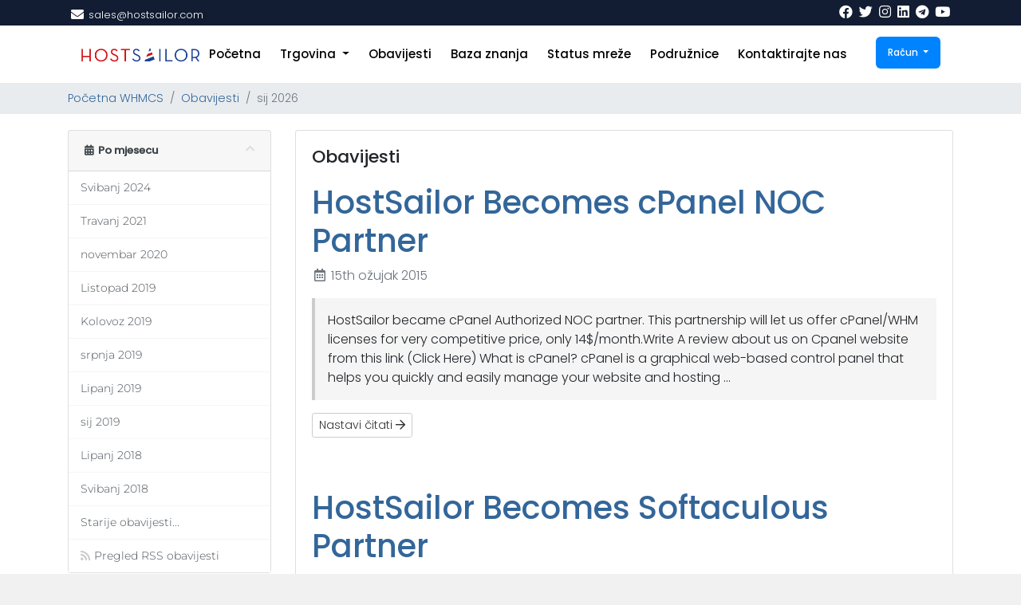

--- FILE ---
content_type: text/html; charset=utf-8
request_url: https://clients.hostsailor.com/index.php?rp=%2Fannouncements%2Fpage%2F5&language=croatian
body_size: 9635
content:
<!doctype html>
<html lang="en">
<head>
    <meta charset="utf-8" />
    <meta name="viewport" content="width=device-width, initial-scale=1, shrink-to-fit=no">
    <title>Obavijesti - HostSailor</title>
    <!-- Styling -->
<link rel="stylesheet" type="text/css" href="/templates/sailorv8_6/css/stylesheet.css">
<link href="/templates/sailorv8_6/css/all.min.css?v=2a01f4" rel="stylesheet">
<link href="/templates/sailorv8_6/css/theme.min.css?v=2a01f4" rel="stylesheet">
<link href="/templates/sailorv8_6/css/font/flaticon.css" rel="stylesheet">
<link href="/templates/sailorv8_6/css/font-awesome.min.css">
<link href="/templates/sailorv8_6/css/custom.css" rel="stylesheet">

<!-- Meta Pixel Code -->
<script>
  !function(f,b,e,v,n,t,s)
  {if(f.fbq)return;n=f.fbq=function(){n.callMethod?
  n.callMethod.apply(n,arguments):n.queue.push(arguments)};
  if(!f._fbq)f._fbq=n;n.push=n;n.loaded=!0;n.version='2.0';
  n.queue=[];t=b.createElement(e);t.async=!0;
  t.src=v;s=b.getElementsByTagName(e)[0];
  s.parentNode.insertBefore(t,s)}
  (window, document,'script',
  'https://connect.facebook.net/en_US/fbevents.js');
  fbq('init', '2316322881826688');
  fbq('track', 'PageView');
</script>
<noscript>
  <img height="1" width="1" style="display:none"
       src="https://www.facebook.com/tr?id=2316322881826688&ev=PageView&noscript=1" alt=""/>
</noscript>
<!-- End Meta Pixel Code -->
  

<script>
    var csrfToken = '23f5448d9a723c3a2284b4e951648561628a76d8',
        markdownGuide = 'Vodič za Markdown',
        locale = 'en',
        saved = 'spremaju',
        saving = 'automatsko spremanje',
        whmcsBaseUrl = "";
    </script>
<script src="/templates/sailorv8_6/js/scripts.min.js?v=2a01f4"></script>

            <script>
            const CREDENTIALS_GETTER_URL = "\/modules\/addons\/secure_ticket_credentials";
        </script>
        


<style>
div#fullpage-overlay {
    display: none;
}
</style>

<!-- Dynamic Template Compatibility -->
<!-- Please update your theme to include or have a comment on the following to negate dynamic inclusion -->
<link rel="stylesheet" type="text/css" href="/assets/css/fontawesome-all.min.css" />

</head>
<body class="primary-bg-color" data-phone-cc-input="1">
        

    <header id="header" class="header">
        
        <div class="navbar navbar-light">
            <div class="container">
                <div class="hostsailor-top-header">
    <ul>
        <li class="nav-item">
          <i class="fas fa-envelope"></i>
            <a class="nav-link"> <span class="__cf_email__" data-cfemail="9eedfff2fbeddef6f1edeaedfff7f2f1ecb0fdf1f3">[email&#160;protected]</span></a>
        </li>
       
    </ul>
</div>
                <a class="navbar-brand mr-3" href="/index.php">
                                           
                                    </a>

                <form method="post" action="/index.php?rp=/knowledgebase/search" class="form-inline ml-auto">
<input type="hidden" name="token" value="23f5448d9a723c3a2284b4e951648561628a76d8" />
                    <div class="input-group search d-none d-xl-flex">
                        <div class="input-group-prepend">
                            <button class="btn btn-default" type="submit">
                                <i class="fas fa-search"></i>
                            </button>
                        </div>
                        <input class="form-control appended-form-control font-weight-light" type="text" name="search" placeholder="Pretražite našu bazu znanja...">
                    </div>
                </form>
                <div class="hostsailor-top-social">
                    <ul>

                        <li class="nav-item">
                            <a href="https://www.facebook.com/HostSailor" class="nav-link"><i class="fab fa-facebook"></i></a>
                        </li>

                        <li class="nav-item">
                            <a href="https://twitter.com/HostSailor" class="nav-link"><i class="fab fa-twitter"></i></a>
                        </li>
                        <li class="nav-item">
                            <a href="https://www.instagram.com/hostsailor/" class="nav-link"><i class="fab fa-instagram"></i></a>
                        </li>
                        <li class="nav-item">
                            <a href="https://www.linkedin.com/company/hostsailor" class="nav-link"><i class="fab fa-linkedin"></i></a>
                        </li>
                        <li class="nav-item">
                            <a href="https://t.me/hostsailorcommunity" class="nav-link"><i class="fab fa-telegram"></i></a>
                        </li>
                        <li class="nav-item">
                            <a href="https://www.youtube.com/channel/UC9I0eacYgHIDxQNjX6Kdsow" class="nav-link"><i class="fab fa-youtube"></i></a>
                        </li>
                    </ul>
                </div>
                <ul class="navbar-nav toolbar">
                    <li class="nav-item ml-3 d-xl-none">
                        <button class="btn nav-link" type="button" data-toggle="collapse" data-target="#mainNavbar">
                            <span class="fas fa-bars fa-fw"></span>
                        </button>
                    </li>
                </ul>
            </div>
        </div>
        <div class="navbar navbar-expand-xl main-navbar-wrapper">
            <div class="hostsailor-mobile-logo">
                <a href="#"> <img src="/assets/img/logo.png" alt="HostSailor" class="logo-img"></a>
            </div>
            <div class="container">
                <div class="collapse navbar-collapse" id="mainNavbar">
                    <form method="post" action="/index.php?rp=/knowledgebase/search" class="d-xl-none">
<input type="hidden" name="token" value="23f5448d9a723c3a2284b4e951648561628a76d8" />
                        <div class="input-group search w-100 mb-2">
                            <div class="input-group-prepend">
                                <button class="btn btn-default" type="submit">
                                    <i class="fas fa-search"></i>
                                </button>
                            </div>
                            <input class="form-control prepended-form-control" type="text" name="search" placeholder="Pretražite našu bazu znanja...">
                        </div>
                    </form>
                    <div class="hostsailor-logo">
                        <a href="https://hostsailor.com/"> <img src="/assets/img/logo.png" alt="HostSailor" class="logo-img"></a>
                    </div>
                    <ul id="nav" class="navbar-nav mr-auto">

                            <li menuItemName="Home" class="d-block no-collapse" id="Primary_Navbar-Home">
        <a class="pr-4" href="/index.php">
                        Početna
                    </a>
            </li>
    <li menuItemName="Store" class="d-block dropdown no-collapse" id="Primary_Navbar-Store">
        <a class="pr-4 dropdown-toggle" data-toggle="dropdown" aria-haspopup="true" aria-expanded="false" href="#">
                        Trgovina
                    </a>
                    <ul class="dropdown-menu">
                                                <li menuItemName="Browse Products Services" class="dropdown-item" id="Primary_Navbar-Store-Browse_Products_Services">
                        <a href="/index.php?rp=/store" class="dropdown-item px-2 py-0">
                                                        Pregledaj sve
                                                    </a>
                    </li>
                                                                <div class="dropdown-divider"></div>
                                                                <li menuItemName="KVM VPS NVMe" class="dropdown-item" id="Primary_Navbar-Store-KVM_VPS_NVMe">
                        <a href="/index.php?rp=/store/kvm-vps-nvme" class="dropdown-item px-2 py-0">
                                                        KVM VPS NVMe
                                                    </a>
                    </li>
                                                                <li menuItemName="KVM SSD" class="dropdown-item" id="Primary_Navbar-Store-KVM_SSD">
                        <a href="/index.php?rp=/store/kvm-ssd" class="dropdown-item px-2 py-0">
                                                        KVM SSD
                                                    </a>
                    </li>
                                                                <li menuItemName="ISPsystem Software" class="dropdown-item" id="Primary_Navbar-Store-ISPsystem_Software">
                        <a href="/index.php?rp=/store/ispsystem-software" class="dropdown-item px-2 py-0">
                                                        ISPsystem Software
                                                    </a>
                    </li>
                                                                <li menuItemName="Addons" class="dropdown-item" id="Primary_Navbar-Store-Addons">
                        <a href="/index.php?rp=/store/addons" class="dropdown-item px-2 py-0">
                                                        Addons
                                                    </a>
                    </li>
                                                                <li menuItemName="Romania Dedicated Servers HDD" class="dropdown-item" id="Primary_Navbar-Store-Romania_Dedicated_Servers_HDD">
                        <a href="/index.php?rp=/store/romania-dedicated-servers-hdd" class="dropdown-item px-2 py-0">
                                                        Romania Dedicated Servers HDD
                                                    </a>
                    </li>
                                                                <li menuItemName="Romania Dedicated Servers SSD" class="dropdown-item" id="Primary_Navbar-Store-Romania_Dedicated_Servers_SSD">
                        <a href="/index.php?rp=/store/romania-dedicated-servers-ssd" class="dropdown-item px-2 py-0">
                                                        Romania Dedicated Servers SSD
                                                    </a>
                    </li>
                                                                <li menuItemName="HP G9 Netherlands dedicated server" class="dropdown-item" id="Primary_Navbar-Store-HP_G9_Netherlands_dedicated_server">
                        <a href="/index.php?rp=/store/hp-g9-netherlands-dedicated-server" class="dropdown-item px-2 py-0">
                                                        HP G9 Netherlands dedicated server
                                                    </a>
                    </li>
                                                                <li menuItemName="SSL Certificates" class="dropdown-item" id="Primary_Navbar-Store-SSL_Certificates">
                        <a href="/index.php?rp=/store/ssl-certificates" class="dropdown-item px-2 py-0">
                                                        SSL Certificates
                                                    </a>
                    </li>
                                                                <li menuItemName="SSD Shared Hosting" class="dropdown-item" id="Primary_Navbar-Store-SSD_Shared_Hosting">
                        <a href="/index.php?rp=/store/ssd-shared-hosting" class="dropdown-item px-2 py-0">
                                                        SSD Shared Hosting
                                                    </a>
                    </li>
                                                                <li menuItemName="cPanel Reseller Hosting" class="dropdown-item" id="Primary_Navbar-Store-cPanel_Reseller_Hosting">
                        <a href="/index.php?rp=/store/cpanel-reseller-hosting" class="dropdown-item px-2 py-0">
                                                        cPanel Reseller Hosting
                                                    </a>
                    </li>
                                                                <li menuItemName="Fujitsu Netherlands dedicated server" class="dropdown-item" id="Primary_Navbar-Store-Fujitsu_Netherlands_dedicated_server">
                        <a href="/index.php?rp=/store/fujitsu-netherlands-dedicated-server" class="dropdown-item px-2 py-0">
                                                        Fujitsu Netherlands dedicated server
                                                    </a>
                    </li>
                                                                <li menuItemName="Storage KVM" class="dropdown-item" id="Primary_Navbar-Store-Storage_KVM">
                        <a href="/index.php?rp=/store/storage-kvm" class="dropdown-item px-2 py-0">
                                                        Storage KVM
                                                    </a>
                    </li>
                                                                <li menuItemName="Budget Netherlands dedicated server" class="dropdown-item" id="Primary_Navbar-Store-Budget_Netherlands_dedicated_server">
                        <a href="/index.php?rp=/store/budget-netherlands-dedicated-server" class="dropdown-item px-2 py-0">
                                                        Budget Netherlands dedicated server
                                                    </a>
                    </li>
                                                                <li menuItemName="SolusVM Reseller" class="dropdown-item" id="Primary_Navbar-Store-SolusVM_Reseller">
                        <a href="/index.php?rp=/store/solusvm-reseller" class="dropdown-item px-2 py-0">
                                                        SolusVM Reseller
                                                    </a>
                    </li>
                                                                <li menuItemName="VPN NVMe Special" class="dropdown-item" id="Primary_Navbar-Store-VPN_NVMe_Special">
                        <a href="/index.php?rp=/store/vpn-nvme-special" class="dropdown-item px-2 py-0">
                                                        VPN NVMe Special
                                                    </a>
                    </li>
                                                                <li menuItemName="Register a New Domain" class="dropdown-item" id="Primary_Navbar-Store-Register_a_New_Domain">
                        <a href="/cart.php?a=add&domain=register" class="dropdown-item px-2 py-0">
                                                        Registriraj novu domenu
                                                    </a>
                    </li>
                                                                <li menuItemName="Transfer a Domain to Us" class="dropdown-item" id="Primary_Navbar-Store-Transfer_a_Domain_to_Us">
                        <a href="/cart.php?a=add&domain=transfer" class="dropdown-item px-2 py-0">
                                                        Premjestite domenu kod nas
                                                    </a>
                    </li>
                                        </ul>
            </li>
    <li menuItemName="Announcements" class="d-block" id="Primary_Navbar-Announcements">
        <a class="pr-4" href="/index.php?rp=/announcements">
                        Obavijesti
                    </a>
            </li>
    <li menuItemName="Knowledgebase" class="d-block" id="Primary_Navbar-Knowledgebase">
        <a class="pr-4" href="/index.php?rp=/knowledgebase">
                        Baza znanja
                    </a>
            </li>
    <li menuItemName="Network Status" class="d-block" id="Primary_Navbar-Network_Status">
        <a class="pr-4" href="/serverstatus.php">
                        Status mreže
                    </a>
            </li>
    <li menuItemName="Affiliates" class="d-block" id="Primary_Navbar-Affiliates">
        <a class="pr-4" href="/affiliates.php">
                        Podružnice
                    </a>
            </li>
    <li menuItemName="Contact Us" class="d-block" id="Primary_Navbar-Contact_Us">
        <a class="pr-4" href="/contact.php">
                        Kontaktirajte nas
                    </a>
            </li>
    <li class="d-none dropdown collapsable-dropdown">
        <a class="dropdown-toggle" href="#" id="navbarDropdownMenu" role="button" data-toggle="dropdown" aria-haspopup="true" aria-expanded="false">
            Više
        </a>
        <ul class="collapsable-dropdown-menu dropdown-menu" aria-labelledby="navbarDropdownMenu">
        </ul>
    </li>
                    </ul>
                    <ul class="navbar-nav ml-auto">

                            <li menuItemName="Account" class="d-block no-collapse dropdown no-collapse" id="Secondary_Navbar-Account">
        <a class=" dropdown-toggle" data-toggle="dropdown" aria-haspopup="true" aria-expanded="false" href="#">
                        Račun
                    </a>
                    <ul class="dropdown-menu dropdown-menu-right">
                                                <li menuItemName="Login" class="dropdown-item" id="Secondary_Navbar-Account-Login">
                        <a href="/clientarea.php" class="dropdown-item px-2 py-0">
                                                        Prijava
                                                    </a>
                    </li>
                                                                <li menuItemName="Register" class="dropdown-item" id="Secondary_Navbar-Account-Register">
                        <a href="/register.php" class="dropdown-item px-2 py-0">
                                                        Registtracija
                                                    </a>
                    </li>
                                                                <div class="dropdown-divider"></div>
                                                                <li menuItemName="Forgot Password?" class="dropdown-item" id="Secondary_Navbar-Account-Forgot_Password?">
                        <a href="/index.php?rp=/password/reset" class="dropdown-item px-2 py-0">
                                                        Zaboravili ste lozinku?
                                                    </a>
                    </li>
                                        </ul>
            </li>
                    </ul>
                </div>
            </div>
        </div>
    </header>

    
    <nav class="master-breadcrumb" aria-label="breadcrumb">

        <div class="container">
            <ol class="breadcrumb">
            <li class="breadcrumb-item">
            <a href="https://clients.hostsailor.com">            Početna WHMCS
            </a>        </li>
            <li class="breadcrumb-item">
            <a href="/index.php?rp=/announcements">            Obavijesti
            </a>        </li>
            <li class="breadcrumb-item active" aria-current="page">
                        sij 2026
                    </li>
    </ol>
        </div>
    </nav>

        
    
    <section id="main-body">
        <div class="container">
            <div class="row">

                            <div class="col-lg-4 col-xl-3">
                    <div class="sidebar">
                            <div menuItemName="Announcements Months" class="mb-3 card card-sidebar d-none d-md-block">
        <div class="card-header">
            <h3 class="card-title m-0">
                <i class="fas fa-calendar-alt"></i>&nbsp;                Po mjesecu
                                <i class="fas fa-chevron-up card-minimise float-right"></i>
            </h3>
        </div>
        <div class="collapsable-card-body">
                                        <div class="list-group list-group-flush d-md-flex" role="tablist">
                                                                        <a menuItemName="Svibanj 2024"
                               href="/index.php?rp=/announcements/view/2024-05"
                               class="list-group-item list-group-item-action"
                                                                                                                                                           id="Primary_Sidebar-Announcements_Months-Svibanj_2024"
                            >
                                <div class="sidebar-menu-item-wrapper">
                                                                        <div class="sidebar-menu-item-label">
                                        Svibanj 2024
                                    </div>
                                                                    </div>
                            </a>
                                                                                                <a menuItemName="Travanj 2021"
                               href="/index.php?rp=/announcements/view/2021-04"
                               class="list-group-item list-group-item-action"
                                                                                                                                                           id="Primary_Sidebar-Announcements_Months-Travanj_2021"
                            >
                                <div class="sidebar-menu-item-wrapper">
                                                                        <div class="sidebar-menu-item-label">
                                        Travanj 2021
                                    </div>
                                                                    </div>
                            </a>
                                                                                                <a menuItemName="novembar 2020"
                               href="/index.php?rp=/announcements/view/2020-11"
                               class="list-group-item list-group-item-action"
                                                                                                                                                           id="Primary_Sidebar-Announcements_Months-novembar_2020"
                            >
                                <div class="sidebar-menu-item-wrapper">
                                                                        <div class="sidebar-menu-item-label">
                                        novembar 2020
                                    </div>
                                                                    </div>
                            </a>
                                                                                                <a menuItemName="Listopad 2019"
                               href="/index.php?rp=/announcements/view/2019-10"
                               class="list-group-item list-group-item-action"
                                                                                                                                                           id="Primary_Sidebar-Announcements_Months-Listopad_2019"
                            >
                                <div class="sidebar-menu-item-wrapper">
                                                                        <div class="sidebar-menu-item-label">
                                        Listopad 2019
                                    </div>
                                                                    </div>
                            </a>
                                                                                                <a menuItemName="Kolovoz 2019"
                               href="/index.php?rp=/announcements/view/2019-08"
                               class="list-group-item list-group-item-action"
                                                                                                                                                           id="Primary_Sidebar-Announcements_Months-Kolovoz_2019"
                            >
                                <div class="sidebar-menu-item-wrapper">
                                                                        <div class="sidebar-menu-item-label">
                                        Kolovoz 2019
                                    </div>
                                                                    </div>
                            </a>
                                                                                                <a menuItemName="srpnja 2019"
                               href="/index.php?rp=/announcements/view/2019-07"
                               class="list-group-item list-group-item-action"
                                                                                                                                                           id="Primary_Sidebar-Announcements_Months-srpnja_2019"
                            >
                                <div class="sidebar-menu-item-wrapper">
                                                                        <div class="sidebar-menu-item-label">
                                        srpnja 2019
                                    </div>
                                                                    </div>
                            </a>
                                                                                                <a menuItemName="Lipanj 2019"
                               href="/index.php?rp=/announcements/view/2019-06"
                               class="list-group-item list-group-item-action"
                                                                                                                                                           id="Primary_Sidebar-Announcements_Months-Lipanj_2019"
                            >
                                <div class="sidebar-menu-item-wrapper">
                                                                        <div class="sidebar-menu-item-label">
                                        Lipanj 2019
                                    </div>
                                                                    </div>
                            </a>
                                                                                                <a menuItemName="sij 2019"
                               href="/index.php?rp=/announcements/view/2019-01"
                               class="list-group-item list-group-item-action"
                                                                                                                                                           id="Primary_Sidebar-Announcements_Months-sij_2019"
                            >
                                <div class="sidebar-menu-item-wrapper">
                                                                        <div class="sidebar-menu-item-label">
                                        sij 2019
                                    </div>
                                                                    </div>
                            </a>
                                                                                                <a menuItemName="Lipanj 2018"
                               href="/index.php?rp=/announcements/view/2018-06"
                               class="list-group-item list-group-item-action"
                                                                                                                                                           id="Primary_Sidebar-Announcements_Months-Lipanj_2018"
                            >
                                <div class="sidebar-menu-item-wrapper">
                                                                        <div class="sidebar-menu-item-label">
                                        Lipanj 2018
                                    </div>
                                                                    </div>
                            </a>
                                                                                                <a menuItemName="Svibanj 2018"
                               href="/index.php?rp=/announcements/view/2018-05"
                               class="list-group-item list-group-item-action"
                                                                                                                                                           id="Primary_Sidebar-Announcements_Months-Svibanj_2018"
                            >
                                <div class="sidebar-menu-item-wrapper">
                                                                        <div class="sidebar-menu-item-label">
                                        Svibanj 2018
                                    </div>
                                                                    </div>
                            </a>
                                                                                                <a menuItemName="Older"
                               href="/index.php?rp=/announcements/view/older"
                               class="list-group-item list-group-item-action"
                                                                                                                                                           id="Primary_Sidebar-Announcements_Months-Older"
                            >
                                <div class="sidebar-menu-item-wrapper">
                                                                        <div class="sidebar-menu-item-label">
                                        Starije obavijesti...
                                    </div>
                                                                    </div>
                            </a>
                                                                                                <a menuItemName="RSS Feed"
                               href="/index.php?rp=/announcements/rss"
                               class="list-group-item list-group-item-action"
                                                                                                                                                           id="Primary_Sidebar-Announcements_Months-RSS_Feed"
                            >
                                <div class="sidebar-menu-item-wrapper">
                                                                            <div class="sidebar-menu-item-icon-wrapper">
                                                                                        <i class="fas fa-rss icon-rss sidebar-menu-item-icon"></i>
                                        </div>
                                                                        <div class="sidebar-menu-item-label">
                                        Pregled RSS obavijesti
                                    </div>
                                                                    </div>
                            </a>
                                                            </div>
                    </div>
            </div>
                    <div class="card d-block d-md-none bg-light">
            <div class="card-header">
                <h3 class="card-title">
                    <i class="fas fa-calendar-alt"></i>&nbsp;                    Po mjesecu
                                    </h3>
            </div>
            <div class="card-body">
                <form role="form">
                    <select class="form-control" onchange="selectChangeNavigate(this)">
                                                    <option menuItemName="Svibanj 2024" value="/index.php?rp=/announcements/view/2024-05" class="list-group-item list-group-item-action" >
                                Svibanj 2024
                                                            </option>
                                                    <option menuItemName="Travanj 2021" value="/index.php?rp=/announcements/view/2021-04" class="list-group-item list-group-item-action" >
                                Travanj 2021
                                                            </option>
                                                    <option menuItemName="novembar 2020" value="/index.php?rp=/announcements/view/2020-11" class="list-group-item list-group-item-action" >
                                novembar 2020
                                                            </option>
                                                    <option menuItemName="Listopad 2019" value="/index.php?rp=/announcements/view/2019-10" class="list-group-item list-group-item-action" >
                                Listopad 2019
                                                            </option>
                                                    <option menuItemName="Kolovoz 2019" value="/index.php?rp=/announcements/view/2019-08" class="list-group-item list-group-item-action" >
                                Kolovoz 2019
                                                            </option>
                                                    <option menuItemName="srpnja 2019" value="/index.php?rp=/announcements/view/2019-07" class="list-group-item list-group-item-action" >
                                srpnja 2019
                                                            </option>
                                                    <option menuItemName="Lipanj 2019" value="/index.php?rp=/announcements/view/2019-06" class="list-group-item list-group-item-action" >
                                Lipanj 2019
                                                            </option>
                                                    <option menuItemName="sij 2019" value="/index.php?rp=/announcements/view/2019-01" class="list-group-item list-group-item-action" >
                                sij 2019
                                                            </option>
                                                    <option menuItemName="Lipanj 2018" value="/index.php?rp=/announcements/view/2018-06" class="list-group-item list-group-item-action" >
                                Lipanj 2018
                                                            </option>
                                                    <option menuItemName="Svibanj 2018" value="/index.php?rp=/announcements/view/2018-05" class="list-group-item list-group-item-action" >
                                Svibanj 2018
                                                            </option>
                                                    <option menuItemName="Older" value="/index.php?rp=/announcements/view/older" class="list-group-item list-group-item-action" >
                                Starije obavijesti...
                                                            </option>
                                                    <option menuItemName="RSS Feed" value="/index.php?rp=/announcements/rss" class="list-group-item list-group-item-action" >
                                Pregled RSS obavijesti
                                                            </option>
                                            </select>
                </form>
            </div>
                    </div>
                        </div>
                                            <div class="d-none d-lg-block sidebar">
                                <div menuItemName="Support" class="mb-3 card card-sidebar">
        <div class="card-header">
            <h3 class="card-title m-0">
                <i class="far fa-life-ring"></i>&nbsp;                Podrška
                                <i class="fas fa-chevron-up card-minimise float-right"></i>
            </h3>
        </div>
        <div class="collapsable-card-body">
                                        <div class="list-group list-group-flush d-md-flex" role="tablist">
                                                                        <a menuItemName="Support Tickets"
                               href="/supporttickets.php"
                               class="list-group-item list-group-item-action"
                                                                                                                                                           id="Secondary_Sidebar-Support-Support_Tickets"
                            >
                                <div class="sidebar-menu-item-wrapper">
                                                                            <div class="sidebar-menu-item-icon-wrapper">
                                                                                        <i class="fas fa-ticket-alt fa-fw sidebar-menu-item-icon"></i>
                                        </div>
                                                                        <div class="sidebar-menu-item-label">
                                        Moji zahtjevi za podršku
                                    </div>
                                                                    </div>
                            </a>
                                                                                                <a menuItemName="Announcements"
                               href="/index.php?rp=/announcements"
                               class="list-group-item list-group-item-action active"
                                                                                                                                                           id="Secondary_Sidebar-Support-Announcements"
                            >
                                <div class="sidebar-menu-item-wrapper">
                                                                            <div class="sidebar-menu-item-icon-wrapper">
                                                                                        <i class="fas fa-list fa-fw sidebar-menu-item-icon"></i>
                                        </div>
                                                                        <div class="sidebar-menu-item-label">
                                        Obavijesti
                                    </div>
                                                                    </div>
                            </a>
                                                                                                <a menuItemName="Knowledgebase"
                               href="/index.php?rp=/knowledgebase"
                               class="list-group-item list-group-item-action"
                                                                                                                                                           id="Secondary_Sidebar-Support-Knowledgebase"
                            >
                                <div class="sidebar-menu-item-wrapper">
                                                                            <div class="sidebar-menu-item-icon-wrapper">
                                                                                        <i class="fas fa-info-circle fa-fw sidebar-menu-item-icon"></i>
                                        </div>
                                                                        <div class="sidebar-menu-item-label">
                                        Baza znanja
                                    </div>
                                                                    </div>
                            </a>
                                                                                                <a menuItemName="Downloads"
                               href="/index.php?rp=/download"
                               class="list-group-item list-group-item-action"
                                                                                                                                                           id="Secondary_Sidebar-Support-Downloads"
                            >
                                <div class="sidebar-menu-item-wrapper">
                                                                            <div class="sidebar-menu-item-icon-wrapper">
                                                                                        <i class="fas fa-download fa-fw sidebar-menu-item-icon"></i>
                                        </div>
                                                                        <div class="sidebar-menu-item-label">
                                        Preuzimanja
                                    </div>
                                                                    </div>
                            </a>
                                                                                                <a menuItemName="Network Status"
                               href="/serverstatus.php"
                               class="list-group-item list-group-item-action"
                                                                                                                                                           id="Secondary_Sidebar-Support-Network_Status"
                            >
                                <div class="sidebar-menu-item-wrapper">
                                                                            <div class="sidebar-menu-item-icon-wrapper">
                                                                                        <i class="fas fa-rocket fa-fw sidebar-menu-item-icon"></i>
                                        </div>
                                                                        <div class="sidebar-menu-item-label">
                                        Status mreže
                                    </div>
                                                                    </div>
                            </a>
                                                                                                <a menuItemName="Open Ticket"
                               href="/submitticket.php"
                               class="list-group-item list-group-item-action"
                                                                                                                                                           id="Secondary_Sidebar-Support-Open_Ticket"
                            >
                                <div class="sidebar-menu-item-wrapper">
                                                                            <div class="sidebar-menu-item-icon-wrapper">
                                                                                        <i class="fas fa-comments fa-fw sidebar-menu-item-icon"></i>
                                        </div>
                                                                        <div class="sidebar-menu-item-label">
                                        Podnesi zahjtev
                                    </div>
                                                                    </div>
                            </a>
                                                            </div>
                    </div>
            </div>
                            </div>
                                    </div>
                        <div class="col-lg-8 col-xl-9 primary-content">


<div class="card">
    <div class="card-body">
        <h3 class="card-title">Obavijesti</h3>

        <div class="announcements">
                            <div class="announcement">
                    <h1>
                        <a href="/index.php?rp=/announcements/8/HostSailor-Becomes-cPanel-NOC-Partner.html">
                            HostSailor Becomes cPanel NOC Partner
                        </a>
                                            </h1>

                    <ul class="list-inline">
                        <li class="list-inline-item text-muted pr-3">
                            <i class="far fa-calendar-alt fa-fw"></i>
                            15th ožujak 2015
                        </li>
                    </ul>

                    <article>
                                                    HostSailor became cPanel Authorized NOC partner. This partnership will let us offer cPanel/WHM licenses for very competitive price, only 14$/month.Write A review about us on Cpanel website from this link (Click Here)
What is cPanel?
cPanel is a graphical web-based control panel that helps you quickly and easily manage your website and hosting ...
                                            </article>

                    <a href="/index.php?rp=/announcements/8/HostSailor-Becomes-cPanel-NOC-Partner.html" class="btn btn-default btn-sm">
                        Nastavi čitati
                        <i class="far fa-arrow-right"></i>
                    </a>
                </div>
                            <div class="announcement">
                    <h1>
                        <a href="/index.php?rp=/announcements/9/HostSailor-Becomes-Softaculous--Partner.html">
                            HostSailor Becomes Softaculous  Partner	
                        </a>
                                            </h1>

                    <ul class="list-inline">
                        <li class="list-inline-item text-muted pr-3">
                            <i class="far fa-calendar-alt fa-fw"></i>
                            20th siječanj 2015
                        </li>
                    </ul>

                    <article>
                                                    <span style="font-size:medium;">What is Softaculous ?</span><br /><br />
<div class="ptxt"><span style="font-size:medium;">Softaculous is the leading Auto Installer for cPanel, Plesk, DirectAdmin, InterWorx, H-Sphere. It has 352 great scripts and we are still adding more.<br /><br />What is the Meaning of this ?<br /><br />We will offer cheaper prices to our clients for Softaculous Starting at 1.5$ for VPS License</span></div>
<div><span style="font-size:medium;"> </span></div>
                                            </article>

                    <a href="/index.php?rp=/announcements/9/HostSailor-Becomes-Softaculous--Partner.html" class="btn btn-default btn-sm">
                        Nastavi čitati
                        <i class="far fa-arrow-right"></i>
                    </a>
                </div>
                            <div class="announcement">
                    <h1>
                        <a href="/index.php?rp=/announcements/7/Christmas-offer-25---40-OFF-VPS-and-Dedis.html">
                            Christmas offer! 25% - 40% OFF VPS &amp; Dedis
                        </a>
                                            </h1>

                    <ul class="list-inline">
                        <li class="list-inline-item text-muted pr-3">
                            <i class="far fa-calendar-alt fa-fw"></i>
                            22drugi prosinac 2014
                        </li>
                    </ul>

                    <article>
                                                    Please use "DEDISAILOR" it gives you 10% discount with all dedicated
servers:

- If you pay 3 months you get 5% default discount + 10% discount.
- If you pay 6 months you get 10% default discount + 10% discount.
- If you pay 12 motnhs you get 15% default discount + 10% discount.

Please use "SANTASAILOR" it gives you 25% discount with all ...
                                            </article>

                    <a href="/index.php?rp=/announcements/7/Christmas-offer-25---40-OFF-VPS-and-Dedis.html" class="btn btn-default btn-sm">
                        Nastavi čitati
                        <i class="far fa-arrow-right"></i>
                    </a>
                </div>
                            <div class="announcement">
                    <h1>
                        <a href="/index.php?rp=/announcements/6/XEN-KVM-Linux-and-Windows-double-cores.html">
                            XEN, KVM Linux and Windows double cores
                        </a>
                                            </h1>

                    <ul class="list-inline">
                        <li class="list-inline-item text-muted pr-3">
                            <i class="far fa-calendar-alt fa-fw"></i>
                            11th listopad 2014
                        </li>
                    </ul>

                    <article>
                                                    We have doubled our cores on all our XEN and KVM (Linux &amp; Windows) plans for the same price, double the power with your XEN and KVM platforms!
                                            </article>

                    <a href="/index.php?rp=/announcements/6/XEN-KVM-Linux-and-Windows-double-cores.html" class="btn btn-default btn-sm">
                        Nastavi čitati
                        <i class="far fa-arrow-right"></i>
                    </a>
                </div>
                    </div>

    </div>
</div>

    <nav aria-label="Announcements navigation">
        <ul class="pagination">
                            <li class="page-item">
                    <a class="page-link" href="/index.php?rp=/announcements/page/1"><i class="fas fa-chevron-double-left"></i></a>
                </li>
                            <li class="page-item">
                    <a class="page-link" href="/index.php?rp=/announcements/page/4"><i class="fas fa-chevron-left"></i></a>
                </li>
                            <li class="page-item">
                    <a class="page-link" href="/index.php?rp=/announcements/page/3">3</a>
                </li>
                            <li class="page-item">
                    <a class="page-link" href="/index.php?rp=/announcements/page/4">4</a>
                </li>
                            <li class="page-item active">
                    <a class="page-link" href="/index.php?rp=/announcements/page/5">5</a>
                </li>
                            <li class="page-item">
                    <a class="page-link" href="/index.php?rp=/announcements/page/6">6</a>
                </li>
                            <li class="page-item">
                    <a class="page-link" href="/index.php?rp=/announcements/page/7">7</a>
                </li>
                            <li class="page-item">
                    <a class="page-link" href="/index.php?rp=/announcements/page/6"><i class="fas fa-chevron-right"></i></a>
                </li>
                            <li class="page-item">
                    <a class="page-link" href="/index.php?rp=/announcements/page/7"><i class="fas fa-chevron-double-right"></i></a>
                </li>
                    </ul>
    </nav>

    <script data-cfasync="false" src="/cdn-cgi/scripts/5c5dd728/cloudflare-static/email-decode.min.js"></script><script>
        (function(d, s, id) {
            var js, fjs = d.getElementsByTagName(s)[0];
            if (d.getElementById(id)) {
                return;
            }
            js = d.createElement(s); js.id = id;
            js.src = "//connect.facebook.net/hr_HR/all.js#xfbml=1";
            fjs.parentNode.insertBefore(js, fjs);
        }(document, 'script', 'facebook-jssdk'));
    </script>


                    </div>

                    </div>
                                            <div class="d-lg-none sidebar sidebar-secondary">
                                <div menuItemName="Support" class="mb-3 card card-sidebar">
        <div class="card-header">
            <h3 class="card-title m-0">
                <i class="far fa-life-ring"></i>&nbsp;                Podrška
                                <i class="fas fa-chevron-up card-minimise float-right"></i>
            </h3>
        </div>
        <div class="collapsable-card-body">
                                        <div class="list-group list-group-flush d-md-flex" role="tablist">
                                                                        <a menuItemName="Support Tickets"
                               href="/supporttickets.php"
                               class="list-group-item list-group-item-action"
                                                                                                                                                           id="Secondary_Sidebar-Support-Support_Tickets"
                            >
                                <div class="sidebar-menu-item-wrapper">
                                                                            <div class="sidebar-menu-item-icon-wrapper">
                                                                                        <i class="fas fa-ticket-alt fa-fw sidebar-menu-item-icon"></i>
                                        </div>
                                                                        <div class="sidebar-menu-item-label">
                                        Moji zahtjevi za podršku
                                    </div>
                                                                    </div>
                            </a>
                                                                                                <a menuItemName="Announcements"
                               href="/index.php?rp=/announcements"
                               class="list-group-item list-group-item-action active"
                                                                                                                                                           id="Secondary_Sidebar-Support-Announcements"
                            >
                                <div class="sidebar-menu-item-wrapper">
                                                                            <div class="sidebar-menu-item-icon-wrapper">
                                                                                        <i class="fas fa-list fa-fw sidebar-menu-item-icon"></i>
                                        </div>
                                                                        <div class="sidebar-menu-item-label">
                                        Obavijesti
                                    </div>
                                                                    </div>
                            </a>
                                                                                                <a menuItemName="Knowledgebase"
                               href="/index.php?rp=/knowledgebase"
                               class="list-group-item list-group-item-action"
                                                                                                                                                           id="Secondary_Sidebar-Support-Knowledgebase"
                            >
                                <div class="sidebar-menu-item-wrapper">
                                                                            <div class="sidebar-menu-item-icon-wrapper">
                                                                                        <i class="fas fa-info-circle fa-fw sidebar-menu-item-icon"></i>
                                        </div>
                                                                        <div class="sidebar-menu-item-label">
                                        Baza znanja
                                    </div>
                                                                    </div>
                            </a>
                                                                                                <a menuItemName="Downloads"
                               href="/index.php?rp=/download"
                               class="list-group-item list-group-item-action"
                                                                                                                                                           id="Secondary_Sidebar-Support-Downloads"
                            >
                                <div class="sidebar-menu-item-wrapper">
                                                                            <div class="sidebar-menu-item-icon-wrapper">
                                                                                        <i class="fas fa-download fa-fw sidebar-menu-item-icon"></i>
                                        </div>
                                                                        <div class="sidebar-menu-item-label">
                                        Preuzimanja
                                    </div>
                                                                    </div>
                            </a>
                                                                                                <a menuItemName="Network Status"
                               href="/serverstatus.php"
                               class="list-group-item list-group-item-action"
                                                                                                                                                           id="Secondary_Sidebar-Support-Network_Status"
                            >
                                <div class="sidebar-menu-item-wrapper">
                                                                            <div class="sidebar-menu-item-icon-wrapper">
                                                                                        <i class="fas fa-rocket fa-fw sidebar-menu-item-icon"></i>
                                        </div>
                                                                        <div class="sidebar-menu-item-label">
                                        Status mreže
                                    </div>
                                                                    </div>
                            </a>
                                                                                                <a menuItemName="Open Ticket"
                               href="/submitticket.php"
                               class="list-group-item list-group-item-action"
                                                                                                                                                           id="Secondary_Sidebar-Support-Open_Ticket"
                            >
                                <div class="sidebar-menu-item-wrapper">
                                                                            <div class="sidebar-menu-item-icon-wrapper">
                                                                                        <i class="fas fa-comments fa-fw sidebar-menu-item-icon"></i>
                                        </div>
                                                                        <div class="sidebar-menu-item-label">
                                        Podnesi zahjtev
                                    </div>
                                                                    </div>
                            </a>
                                                            </div>
                    </div>
            </div>
                            </div>
                                    <div class="clearfix"></div>
            </div>
        </div>
    </section>

    <footer id="footer" class="footer">
        <div class="container">


            <ul class="nav justify-content-center justify-content-lg-start mb-7">
                <div class="borrow-a-geek-nav">

                    <div class="main-hostsailor">
                        <div class="row">

                            <div class="col" style="width=100%">
                                <h5 class="tittle-footer"><span>Company</span></h5>
                                <ul>
                                    <li><a href="https://hostsailor.com/ssd-shared-hosting/">Home</a></li>
                                    <li><a href="https://hostsailor.com/vps-hosting/">OUR COMPANY</a></li>
                                    <li><a href="https://hostsailor.com/dedicated-servers/">Blog</a></li>
                                    <li><a href="https://hostsailor.com/vps-hosting/">Our Data Centers</a></li>
                                    <li><a href="https://hostsailor.com/affiliate-program/">Data Centers Los Angeles</a></li>
                                    <li><a href="https://hostsailor.com/faqs/">Data Centers in Romania</a></li>
                                    <li><a href="https://hostsailor.com/faqs/">Privacy Policy</a></li>
                                    <li><a href="https://hostsailor.com/faqs/">Terms of Service</a></li>
                                    <li><a href="https://hostsailor.com/faqs/">Acceptable Use Policy</a></li>
                                    <li><a href="https://hostsailor.com/faqs/">Service level Agreement</a></li>
                                    <li><a href="https://hostsailor.com/faqs/">Contact Us</a></li>

                                </ul>
                            </div>
                            <div class="col" style="width=100%">
                                <h5 class="tittle-footer"> <span>Products</span></h5>
                                    <ul>
                                        <li><a href="https://hostsailor.com/ssd-shared-hosting/">SSD Shared Hosting</a></li>
                                        <li><a href="https://hostsailor.com/vps-hosting/">Reseller Hosting</a></li>
                                        <li><a href="https://hostsailor.com/dedicated-servers/">Dedicated Server <br> Web Hosting</a></li>
                                        <li><a href="https://hostsailor.com/vps-hosting/">Dedicated Server <br> Romania</a></li>
                                        <li><a href="https://hostsailor.com/affiliate-program/">HP Managed Netherlands</a></li>
                                        <li><a href="https://hostsailor.com/faqs/">Dedicated Server</a></li>
                                        <li><a href="https://hostsailor.com/faqs/">Fujitsu Dedicated Servers in Netherlands​</a></li>
                                        <li><a href="https://hostsailor.com/faqs/">VPS Hosting</a></li>
                                        <li><a href="https://hostsailor.com/faqs/">VPS NVMe</a></li>
                                        <li><a href="https://hostsailor.com/faqs/">KVM VPS SSD</a></li>
                                        <li><a href="https://hostsailor.com/faqs/">KVM VPS Storage</a></li>

                                    </ul>
                                </div>

                        <div class="col" style="width=100%">
                            <h5 class="tittle-footer"> <span>Services</span></h5>
                            <ul>
                                <li><a href="https://hostsailor.com/ssd-shared-hosting/">Domain Registration</a></li>
                                <li><a href="https://hostsailor.com/vps-hosting/">SSL Certificates</a></li>
                                <li><a href="https://hostsailor.com/dedicated-servers/">Dedicated Servers</a></li>
                                <li><a href="https://hostsailor.com/vps-hosting/">VLAN Network</a></li>
                                <li><a href="https://hostsailor.com/affiliate-program/">IP Announcement</a></li>


                            </ul>
                        </div>
                        <div class="col" style="width=100%">
                            <h5 class="tittle-footer"> <span>Partners</span></h5>
                            <ul>
                                <li><a href="https://hostsailor.com/ssd-shared-hosting/"Affiliate Program</a></li>
                                <li><a href="https://hostsailor.com/vps-hosting/">Reseller Program</a></li>
                                <li><a href="https://hostsailor.com/dedicated-servers/">Bug Bounty Program</a></li>
                            </ul>
                        </div>
                        <div class="col" style="width=100%">
                            <h5 class="tittle-footer"><span>Tools</span></h5>
                            <ul>
                                <li><a href="https://hostsailor.com/ssd-shared-hosting/">Network Status</a></li>
                                <li><a href="https://hostsailor.com/vps-hosting/">Looking Glass</a></li>
                                <li><a href="https://hostsailor.com/dedicated-servers/">knowledge Base</a></li>
                                <li><a href="https://hostsailor.com/vps-hosting/">Tools</a></li>
                                <li><a href="https://hostsailor.com/affiliate-program/">FAQS</a></li>
                            </ul>
                        </div>

                            <div class="col" style="width=100%">
                                <h5 class="tittle-footer">Contact</h5>
                                <li><a href="https://hostsailor.com/vps-hosting/">Reg. No: IBC/03/14/8150</a></li>
                                <li><a href="https://hostsailor.com/dedicated-servers/">Suite No: 1605, Churchill Executive Tower, Burj Khalifa Area, Dubai P.O. Box 98362, United Arab Emirates</a></li>
                                <li class="footer-tel"><a href="https://hostsailor.com/vps-hosting/"><i class="fa fa-phone" aria-hidden="true"></i>+164 6 518 9099</a></li>
                                <li class="footer-tel"><a href="https://hostsailor.com/vps-hosting/"><i class="fa fa-envelope-open" aria-hidden="true"></i><span class="__cf_email__" data-cfemail="3a495b565f497a5255494e495b5356554814595557">[email&#160;protected]</span></a></li>
                    </div>


                    <div class="col" style="width=100%">
                        <h5 class="tittle-footer">Payment Method</h5>
                        <div class="footer-img">
                            <img style="width: 49px;height: 25px; margin-bottom:7px;" class="footer-paypment" src="/templates/sailorv8_6/img/paypal.png" alt="Paypal">
                            <img style="width: 49px;height: 25px; margin-bottom:7px;" class="footer-paypment" src="/templates/sailorv8_6/img/Bitcoin.png" alt="Bitcoin">
                            <img style="width: 49px;height: 25px; margin-bottom:7px;" class="footer-paypment" src="/templates/sailorv8_6/img/visamastercard.jpg" alt="Visamastercard">
                            <img style="width: 49px;height: 25px; margin-bottom:7px;" class="footer-paypment" src="/templates/sailorv8_6/img/skrill.jpg" alt="Skrill">
                        </div>

                        <div class="footer-img">
                            <img style="width: 49px;height: 25px; margin-bottom:7px;" class="footer-paypment" src="/templates/sailorv8_6/img/western_union.png" alt="Western Union">
                            <img style="width: 49px;height: 25px; margin-bottom:7px;" class="footer-paypment" src="/templates/sailorv8_6/img/Bank.png" alt="Bank Transfer">
                            <img style="width: 49px;height: 25px; margin-bottom:7px;" class="footer-paypment" src="/templates/sailorv8_6/img/alipay.jpg" alt="Alipay">
                            <img style="width: 49px;height: 25px;margin-bottom:7px;" class="footer-paypment" src="/templates/sailorv8_6/img/dogecoin.jpg" alt="Dogecoin">
                        </div>

                        <div class="footer-img">
                            <img style="width: 49px;height: 25px;margin-bottom:7px;" class="footer-paypment" src="/templates/sailorv8_6/img/sofort.png" alt="Sofort">
                            <img style="width: 49px;height: 25px;margin-bottom:7px;" class="footer-paypment" src="/templates/sailorv8_6/img/giropay.png" alt="Giropay">
                            <img style="width: 49px;height: 25px;margin-bottom:7px;" class="footer-paypment" src="/templates/sailorv8_6/img/eps.png" alt="EPS">
                            <img style="width: 49px;height: 25px;margin-bottom:7px;" class="footer-paypment" src="/templates/sailorv8_6/img/litecoin.jpg" alt="Litecoin">
                        </div>

                        <div class="payments-links">
                        <a href="https://hostsailor.com/payment-methods" class="footer-img-link">See All<i class="fa fa-arrow-right" aria-hidden="true"></i></a>
                        </div>
                        <div class="fotter-social">
                            <h3> Follow us  on</h3>
                            <div class="footer-follow">
                                <ul>
                                    <li class="follow">
                                        <a href="https://www.facebook.com/HostSailor" class="nav-link"><i class="fab fa-facebook"></i></a>
                                    </li>

                                    <li class="follow">
                                        <a href="https://twitter.com/HostSailor" class="nav-link"><i class="fab fa-twitter"></i></a>
                                    </li>
                                    <li class="follow">
                                        <a href="https://www.instagram.com/hostsailor/" class="nav-link"><i class="fab fa-instagram"></i></a>
                                    </li>
                                    <li class="follow">
                                        <a href="https://www.linkedin.com/company/hostsailor" class="nav-link"><i class="fab fa-linkedin"></i></a>
                                    </li>
                                    <li class="follow">
                                        <a href="https://t.me/hostsailorcommunity" class="nav-link"><i class="fab fa-telegram"></i></a>
                                    </li>
                                    <li class="follow">
                                        <a href="https://www.youtube.com/channel/UC9I0eacYgHIDxQNjX6Kdsow" class="nav-link"><i class="fab fa-youtube"></i></a>
                                    </li>
                                </ul>
                            </div>
                        </div>
                    </div>
                        </div>

                </div>
                        
          <p class="copyright mb-0">
              All Rights Reserved to HostSailor © 2025
           </p>
        </div>

                            </div>



    </footer>

    <div id="fullpage-overlay" class="w-hidden">
        <div class="outer-wrapper">
            <div class="inner-wrapper">
                <img src="/assets/img/overlay-spinner.svg" alt="">
                <br>
                <span class="msg"></span>
            </div>
        </div>
    </div>

    <div class="modal system-modal fade" id="modalAjax" tabindex="-1" role="dialog" aria-hidden="true">
        <div class="modal-dialog">
            <div class="modal-content">
                <div class="modal-header">
                    <h5 class="modal-title"></h5>
                    <button type="button" class="close" data-dismiss="modal">
                        <span aria-hidden="true">&times;</span>
                        <span class="sr-only">Close Ticket</span>
                    </button>
                </div>
                <div class="modal-body">
                    Učitavanje...
                </div>
                <div class="modal-footer">
                    <div class="float-left loader">
                        <i class="fas fa-circle-notch fa-spin"></i>
                        Učitavanje...
                    </div>
                    <button type="button" class="btn btn-default" data-dismiss="modal">
                        Close Ticket
                    </button>
                    <button type="button" class="btn btn-primary modal-submit">
                        Pošalji
                    </button>
                </div>
            </div>
        </div>
    </div>

    <form method="get" action="/index.php?rp=%2Fannouncements%2Fpage%2F5&">
        <div class="modal modal-localisation" id="modalChooseLanguage" tabindex="-1" role="dialog">
            <div class="modal-dialog modal-lg" role="document">
                <div class="modal-content">
                    <div class="modal-body">
                        <button type="button" class="close text-light" data-dismiss="modal" aria-label="Close">
                            <span aria-hidden="true">&times;</span>
                        </button>

                                                    <h5 class="h5 pt-5 pb-3">Odaberite jezik</h5>
                            <div class="row item-selector">
                                <input type="hidden" name="language" data-current="croatian" value="croatian" />
                                                                    <div class="col-4">
                                        <a href="#" class="item" data-value="arabic">
                                            العربية
                                        </a>
                                    </div>
                                                                    <div class="col-4">
                                        <a href="#" class="item" data-value="azerbaijani">
                                            Azerbaijani
                                        </a>
                                    </div>
                                                                    <div class="col-4">
                                        <a href="#" class="item" data-value="catalan">
                                            Català
                                        </a>
                                    </div>
                                                                    <div class="col-4">
                                        <a href="#" class="item" data-value="chinese">
                                            中文
                                        </a>
                                    </div>
                                                                    <div class="col-4">
                                        <a href="#" class="item active" data-value="croatian">
                                            Hrvatski
                                        </a>
                                    </div>
                                                                    <div class="col-4">
                                        <a href="#" class="item" data-value="czech">
                                            Čeština
                                        </a>
                                    </div>
                                                                    <div class="col-4">
                                        <a href="#" class="item" data-value="danish">
                                            Dansk
                                        </a>
                                    </div>
                                                                    <div class="col-4">
                                        <a href="#" class="item" data-value="dutch">
                                            Nederlands
                                        </a>
                                    </div>
                                                                    <div class="col-4">
                                        <a href="#" class="item" data-value="english">
                                            English
                                        </a>
                                    </div>
                                                                    <div class="col-4">
                                        <a href="#" class="item" data-value="estonian">
                                            Estonian
                                        </a>
                                    </div>
                                                                    <div class="col-4">
                                        <a href="#" class="item" data-value="farsi">
                                            Persian
                                        </a>
                                    </div>
                                                                    <div class="col-4">
                                        <a href="#" class="item" data-value="french">
                                            Français
                                        </a>
                                    </div>
                                                                    <div class="col-4">
                                        <a href="#" class="item" data-value="german">
                                            Deutsch
                                        </a>
                                    </div>
                                                                    <div class="col-4">
                                        <a href="#" class="item" data-value="hebrew">
                                            עברית
                                        </a>
                                    </div>
                                                                    <div class="col-4">
                                        <a href="#" class="item" data-value="hungarian">
                                            Magyar
                                        </a>
                                    </div>
                                                                    <div class="col-4">
                                        <a href="#" class="item" data-value="italian">
                                            Italiano
                                        </a>
                                    </div>
                                                                    <div class="col-4">
                                        <a href="#" class="item" data-value="macedonian">
                                            Macedonian
                                        </a>
                                    </div>
                                                                    <div class="col-4">
                                        <a href="#" class="item" data-value="norwegian">
                                            Norwegian
                                        </a>
                                    </div>
                                                                    <div class="col-4">
                                        <a href="#" class="item" data-value="portuguese-br">
                                            Português
                                        </a>
                                    </div>
                                                                    <div class="col-4">
                                        <a href="#" class="item" data-value="portuguese-pt">
                                            Português
                                        </a>
                                    </div>
                                                                    <div class="col-4">
                                        <a href="#" class="item" data-value="romanian">
                                            Română
                                        </a>
                                    </div>
                                                                    <div class="col-4">
                                        <a href="#" class="item" data-value="russian">
                                            Русский
                                        </a>
                                    </div>
                                                                    <div class="col-4">
                                        <a href="#" class="item" data-value="spanish">
                                            Español
                                        </a>
                                    </div>
                                                                    <div class="col-4">
                                        <a href="#" class="item" data-value="swedish">
                                            Svenska
                                        </a>
                                    </div>
                                                                    <div class="col-4">
                                        <a href="#" class="item" data-value="turkish">
                                            Türkçe
                                        </a>
                                    </div>
                                                                    <div class="col-4">
                                        <a href="#" class="item" data-value="ukranian">
                                            Українська
                                        </a>
                                    </div>
                                                            </div>
                                                                            <p class="h5 pt-5 pb-3">Odaberite valutu</p>
                            <div class="row item-selector">
                                <input type="hidden" name="currency" data-current="1" value="">
                                                                    <div class="col-4">
                                        <a href="#" class="item active" data-value="1">
                                            $ USD
                                        </a>
                                    </div>
                                                                    <div class="col-4">
                                        <a href="#" class="item" data-value="2">
                                            € EUR
                                        </a>
                                    </div>
                                                                    <div class="col-4">
                                        <a href="#" class="item" data-value="3">
                                            £ GBP
                                        </a>
                                    </div>
                                                            </div>
                                            </div>
                    <div class="modal-footer">
                        <button type="submit" class="btn btn-default">Prijavite se</button>
                    </div>
                </div>
            </div>
        </div>
    </form>

    
    <form action="#" id="frmGeneratePassword">
    <div class="modal fade" id="modalGeneratePassword">
        <div class="modal-dialog">
            <div class="modal-content">
                <div class="modal-header bg-primary text-white">
                    <h4 class="modal-title">
                        Generiraj lozinku
                    </h4>
                    <button type="button" class="close" data-dismiss="modal" aria-label="Close">
                        <span aria-hidden="true">&times;</span>
                    </button>
                </div>
                <div class="modal-body">
                    <div class="alert alert-danger w-hidden" id="generatePwLengthError">
                        Molimo unesite broj između 8 i 64 za duljinu lozinke
                    </div>
                    <div class="form-group row">
                        <label for="generatePwLength" class="col-sm-4 col-form-label">Duljina lozinke</label>
                        <div class="col-sm-8">
                            <input type="number" min="8" max="64" value="12" step="1" class="form-control input-inline input-inline-100" id="inputGeneratePasswordLength">
                        </div>
                    </div>
                    <div class="form-group row">
                        <label for="generatePwOutput" class="col-sm-4 col-form-label">Generirana lozinka</label>
                        <div class="col-sm-8">
                            <input type="text" class="form-control" id="inputGeneratePasswordOutput">
                        </div>
                    </div>
                    <div class="row">
                        <div class="col-sm-8 offset-sm-4">
                            <button type="submit" class="btn btn-default btn-sm">
                                <i class="fas fa-plus fa-fw"></i>
                                Generiraj novu lozinku
                            </button>
                            <button type="button" class="btn btn-default btn-sm copy-to-clipboard" data-clipboard-target="#inputGeneratePasswordOutput">
                                <img src="/assets/img/clippy.svg" alt="Copy to clipboard" width="15">
                                Kopiraj
                            </button>
                        </div>
                    </div>
                </div>
                <div class="modal-footer">
                    <button type="button" class="btn btn-default" data-dismiss="modal">
                        Close Ticket
                    </button>
                    <button type="button" class="btn btn-primary" id="btnGeneratePasswordInsert" data-clipboard-target="#inputGeneratePasswordOutput">
                        Kopirajte u međuspremnik i umetnite
                    </button>
                </div>
            </div>
        </div>
    </div>
</form>

    <script data-cfasync="false" src="/cdn-cgi/scripts/5c5dd728/cloudflare-static/email-decode.min.js"></script><script>
        document.addEventListener('DOMContentLoaded', function() {
            var btn = document.getElementById('btnEmailVerificationClose');
            if (btn) {
                btn.style.display = 'none';
            }
        });
    </script>
<script type="text/javascript" id="metricscubestats" data-t="30c5953bf474d40a464e668efeace441ef0676a7" data-h="" src="https://api.metricscube.io/mcs.js"></script>
<!--Start of Tawk.to Script-->
<script type="text/javascript">
var Tawk_API=Tawk_API||{}, Tawk_LoadStart=new Date();
(function(){
var s1=document.createElement("script"),s0=document.getElementsByTagName("script")[0];
s1.async=true;
s1.src='https://embed.tawk.to/62e7be0437898912e960a005/1g9cjsh8i';
s1.charset='UTF-8';
s1.setAttribute('crossorigin','*');
s0.parentNode.insertBefore(s1,s0);
})();
</script>
<!--End of Tawk.to Script-->


<script defer src="https://static.cloudflareinsights.com/beacon.min.js/vcd15cbe7772f49c399c6a5babf22c1241717689176015" integrity="sha512-ZpsOmlRQV6y907TI0dKBHq9Md29nnaEIPlkf84rnaERnq6zvWvPUqr2ft8M1aS28oN72PdrCzSjY4U6VaAw1EQ==" data-cf-beacon='{"version":"2024.11.0","token":"64bca8280b9e4fe9b330ac9b6aca5dfc","r":1,"server_timing":{"name":{"cfCacheStatus":true,"cfEdge":true,"cfExtPri":true,"cfL4":true,"cfOrigin":true,"cfSpeedBrain":true},"location_startswith":null}}' crossorigin="anonymous"></script>
</body>
</html>


--- FILE ---
content_type: text/css
request_url: https://clients.hostsailor.com/templates/sailorv8_6/css/custom.css
body_size: -243
content:
@media (min-width: 320px) and (max-width: 425px) {
  .hostsailor-domain-content {
    display: block;
  }
}



.hostsailor-top-header ul li a.nav-link {
    color: #fff;
    font-size: 13px !important;
}

.hostsailor-top-header .hs-highlight {
    color: #ffd700;
    font-weight: 600;
    font-style: italic;
    font-size: 15px;
}


.hostsailor-top-header li.nav-link a.nav-link {
    font-weight: 600;
}


.hostsailor-top-header ul li span.nav-link {
    padding: 0;
    font-family: "Poppins-Light";
}

.hostsailor-top-header ul li span.nav-link a.hs-highlight {
    color: #fff;
    font-size: 13px;
    font-family: "Poppins-Light";
    padding: 0;
}

.hostsailor-top-header li.nav-item i.fas.fa-envelope {
    color: #fff;
    margin-right: 6px;
}

.hostsailor-top-header li.nav-item {
    display: flex;
    justify-content: center;
    align-items: center;
padding-bottom: 0;
}
